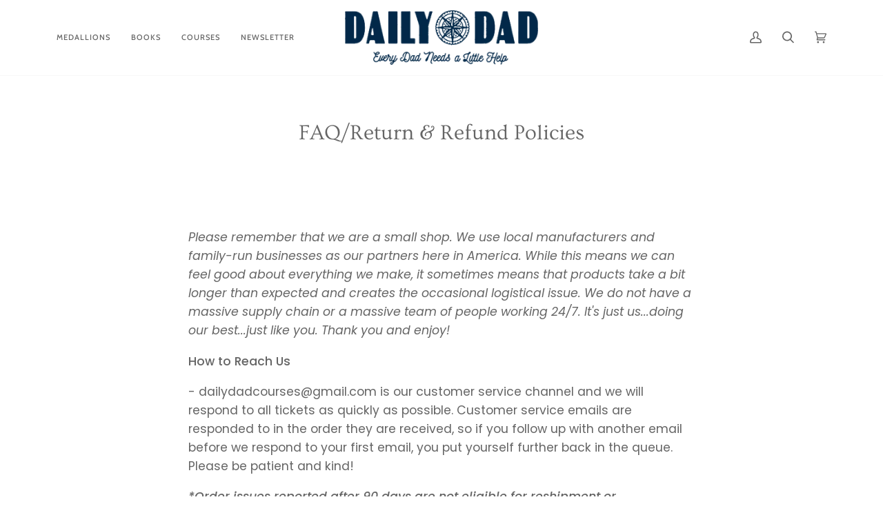

--- FILE ---
content_type: text/css
request_url: https://store.dailydad.com/cdn/shop/t/5/assets/font-settings.css?v=55068451080200672771759332004
body_size: 395
content:
@font-face{font-family:Ovo;font-weight:400;font-style:normal;font-display:swap;src:url(//store.dailydad.com/cdn/fonts/ovo/ovo_n4.cbcdfe6a371e62394cce345894111238d5c755fe.woff2?h1=c3RvcmUuZGFpbHlkYWQuY29t&h2=ZGFpbHktZGFkLXN0b3JlLmFjY291bnQubXlzaG9waWZ5LmNvbQ&hmac=478c7303b76c5042244d7ea28f5e60a385b197f1dbd3c4f2271c07eab6dc889c) format("woff2"),url(//store.dailydad.com/cdn/fonts/ovo/ovo_n4.45d7366896f09aaf8686b8a5de287b8fbe74e5ee.woff?h1=c3RvcmUuZGFpbHlkYWQuY29t&h2=ZGFpbHktZGFkLXN0b3JlLmFjY291bnQubXlzaG9waWZ5LmNvbQ&hmac=ce4b1015a5f26563398b2cb35dad012b3cb8f145f5855f4cd51b4a4bea97e172) format("woff")}@font-face{font-family:Poppins;font-weight:400;font-style:normal;font-display:swap;src:url(//store.dailydad.com/cdn/fonts/poppins/poppins_n4.0ba78fa5af9b0e1a374041b3ceaadf0a43b41362.woff2?h1=c3RvcmUuZGFpbHlkYWQuY29t&h2=ZGFpbHktZGFkLXN0b3JlLmFjY291bnQubXlzaG9waWZ5LmNvbQ&hmac=1436d010a1f8d4e4178dd0ef2f3b14371cfec66684951536bb84cc416ad2a5b5) format("woff2"),url(//store.dailydad.com/cdn/fonts/poppins/poppins_n4.214741a72ff2596839fc9760ee7a770386cf16ca.woff?h1=c3RvcmUuZGFpbHlkYWQuY29t&h2=ZGFpbHktZGFkLXN0b3JlLmFjY291bnQubXlzaG9waWZ5LmNvbQ&hmac=0f332c9d589c5a303c1118323fb48d68a38ed4e3fc018cc6c353cc89017cf644) format("woff")}@font-face{font-family:Cabin;font-weight:500;font-style:normal;font-display:swap;src:url(//store.dailydad.com/cdn/fonts/cabin/cabin_n5.0250ac238cfbbff14d3c16fcc89f227ca95d5c6f.woff2?h1=c3RvcmUuZGFpbHlkYWQuY29t&h2=ZGFpbHktZGFkLXN0b3JlLmFjY291bnQubXlzaG9waWZ5LmNvbQ&hmac=dbd8df1f5dab40e7e0d12c1bd05a2f87f828cfaa31d0a1082d5b3af1ee089346) format("woff2"),url(//store.dailydad.com/cdn/fonts/cabin/cabin_n5.46470cf25a90d766aece73a31a42bfd8ef7a470b.woff?h1=c3RvcmUuZGFpbHlkYWQuY29t&h2=ZGFpbHktZGFkLXN0b3JlLmFjY291bnQubXlzaG9waWZ5LmNvbQ&hmac=59b1098b567a018cb72e9b15d39c917bc37aaf6ac9d3d3e519c74d1bc703c86d) format("woff")}@font-face{font-family:Cabin;font-weight:600;font-style:normal;font-display:swap;src:url(//store.dailydad.com/cdn/fonts/cabin/cabin_n6.c6b1e64927bbec1c65aab7077888fb033480c4f7.woff2?h1=c3RvcmUuZGFpbHlkYWQuY29t&h2=ZGFpbHktZGFkLXN0b3JlLmFjY291bnQubXlzaG9waWZ5LmNvbQ&hmac=4123e557bff97dcd85d1d08d4d3053d0d0dac13ccc1bc3092803300a51d46be1) format("woff2"),url(//store.dailydad.com/cdn/fonts/cabin/cabin_n6.6c2e65d54c893ad9f1390da3b810b8e6cf976a4f.woff?h1=c3RvcmUuZGFpbHlkYWQuY29t&h2=ZGFpbHktZGFkLXN0b3JlLmFjY291bnQubXlzaG9waWZ5LmNvbQ&hmac=cf200ea1bbfa2978b6a4ebe727411af08092c4ceeccff949832aecf891671a2e) format("woff")}@font-face{font-family:Poppins;font-weight:500;font-style:normal;font-display:swap;src:url(//store.dailydad.com/cdn/fonts/poppins/poppins_n5.ad5b4b72b59a00358afc706450c864c3c8323842.woff2?h1=c3RvcmUuZGFpbHlkYWQuY29t&h2=ZGFpbHktZGFkLXN0b3JlLmFjY291bnQubXlzaG9waWZ5LmNvbQ&hmac=0ca144c9ad81b637e8aded8b44992c21368250117ff6ec4228b8da7a6f0437dc) format("woff2"),url(//store.dailydad.com/cdn/fonts/poppins/poppins_n5.33757fdf985af2d24b32fcd84c9a09224d4b2c39.woff?h1=c3RvcmUuZGFpbHlkYWQuY29t&h2=ZGFpbHktZGFkLXN0b3JlLmFjY291bnQubXlzaG9waWZ5LmNvbQ&hmac=f833ee079845ca0f34f3549a79b62572b14402f08089544abc701dc7e9f1012d) format("woff")}@font-face{font-family:Poppins;font-weight:400;font-style:italic;font-display:swap;src:url(//store.dailydad.com/cdn/fonts/poppins/poppins_i4.846ad1e22474f856bd6b81ba4585a60799a9f5d2.woff2?h1=c3RvcmUuZGFpbHlkYWQuY29t&h2=ZGFpbHktZGFkLXN0b3JlLmFjY291bnQubXlzaG9waWZ5LmNvbQ&hmac=6812f7c6ca510c9439830b4a4eb214994891523afaf425c4aae10eeed9db1a11) format("woff2"),url(//store.dailydad.com/cdn/fonts/poppins/poppins_i4.56b43284e8b52fc64c1fd271f289a39e8477e9ec.woff?h1=c3RvcmUuZGFpbHlkYWQuY29t&h2=ZGFpbHktZGFkLXN0b3JlLmFjY291bnQubXlzaG9waWZ5LmNvbQ&hmac=b98df83d022503ed8cb70d9c7d1789bb99f813ab531165bd1256b0a7d4c76a61) format("woff")}@font-face{font-family:Poppins;font-weight:500;font-style:italic;font-display:swap;src:url(//store.dailydad.com/cdn/fonts/poppins/poppins_i5.6acfce842c096080e34792078ef3cb7c3aad24d4.woff2?h1=c3RvcmUuZGFpbHlkYWQuY29t&h2=ZGFpbHktZGFkLXN0b3JlLmFjY291bnQubXlzaG9waWZ5LmNvbQ&hmac=595f78501b5f252103f7f4b1fd73b5d1aca08ca7e253951e8ec87050aac33f25) format("woff2"),url(//store.dailydad.com/cdn/fonts/poppins/poppins_i5.a49113e4fe0ad7fd7716bd237f1602cbec299b3c.woff?h1=c3RvcmUuZGFpbHlkYWQuY29t&h2=ZGFpbHktZGFkLXN0b3JlLmFjY291bnQubXlzaG9waWZ5LmNvbQ&hmac=eb51b48caeb3edbcbcfb971399ad1896b84b7610f9b9f1696b9d66251af3de00) format("woff")}
/*# sourceMappingURL=/cdn/shop/t/5/assets/font-settings.css.map?v=55068451080200672771759332004 */


--- FILE ---
content_type: text/css
request_url: https://store.dailydad.com/cdn/shop/t/5/assets/bold-upsell-custom.css?v=150135899998303055901634753861
body_size: -680
content:
/*# sourceMappingURL=/cdn/shop/t/5/assets/bold-upsell-custom.css.map?v=150135899998303055901634753861 */
